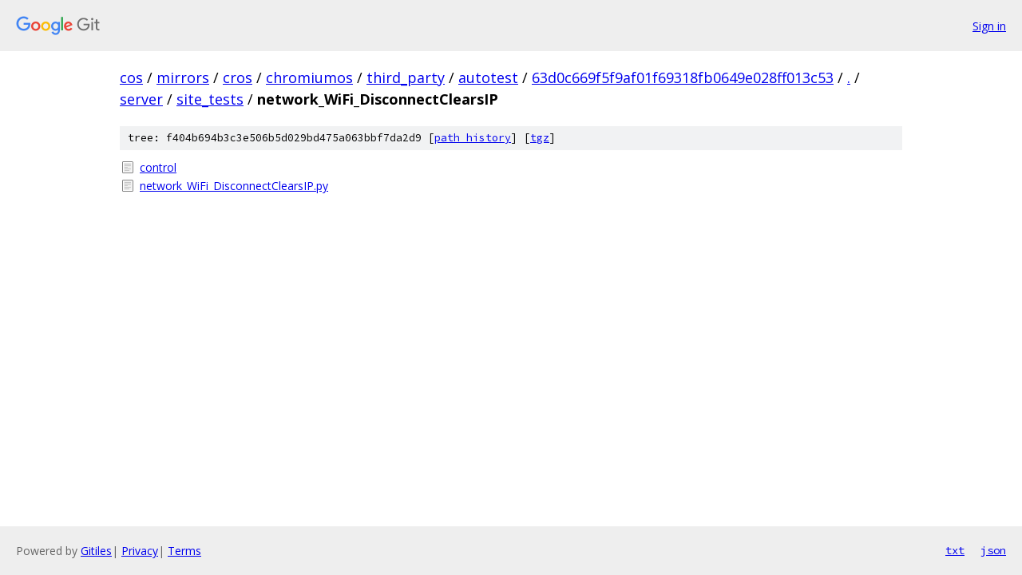

--- FILE ---
content_type: text/html; charset=utf-8
request_url: https://cos.googlesource.com/mirrors/cros/chromiumos/third_party/autotest/+/63d0c669f5f9af01f69318fb0649e028ff013c53/server/site_tests/network_WiFi_DisconnectClearsIP/
body_size: 805
content:
<!DOCTYPE html><html lang="en"><head><meta charset="utf-8"><meta name="viewport" content="width=device-width, initial-scale=1"><title>server/site_tests/network_WiFi_DisconnectClearsIP - mirrors/cros/chromiumos/third_party/autotest - Git at Google</title><link rel="stylesheet" type="text/css" href="/+static/base.css"><!-- default customHeadTagPart --></head><body class="Site"><header class="Site-header"><div class="Header"><a class="Header-image" href="/"><img src="//www.gstatic.com/images/branding/lockups/2x/lockup_git_color_108x24dp.png" width="108" height="24" alt="Google Git"></a><div class="Header-menu"> <a class="Header-menuItem" href="https://accounts.google.com/AccountChooser?faa=1&amp;continue=https://cos.googlesource.com/login/mirrors/cros/chromiumos/third_party/autotest/%2B/63d0c669f5f9af01f69318fb0649e028ff013c53/server/site_tests/network_WiFi_DisconnectClearsIP">Sign in</a> </div></div></header><div class="Site-content"><div class="Container "><div class="Breadcrumbs"><a class="Breadcrumbs-crumb" href="/?format=HTML">cos</a> / <a class="Breadcrumbs-crumb" href="/mirrors/">mirrors</a> / <a class="Breadcrumbs-crumb" href="/mirrors/cros/">cros</a> / <a class="Breadcrumbs-crumb" href="/mirrors/cros/chromiumos/">chromiumos</a> / <a class="Breadcrumbs-crumb" href="/mirrors/cros/chromiumos/third_party/">third_party</a> / <a class="Breadcrumbs-crumb" href="/mirrors/cros/chromiumos/third_party/autotest/">autotest</a> / <a class="Breadcrumbs-crumb" href="/mirrors/cros/chromiumos/third_party/autotest/+/63d0c669f5f9af01f69318fb0649e028ff013c53">63d0c669f5f9af01f69318fb0649e028ff013c53</a> / <a class="Breadcrumbs-crumb" href="/mirrors/cros/chromiumos/third_party/autotest/+/63d0c669f5f9af01f69318fb0649e028ff013c53/">.</a> / <a class="Breadcrumbs-crumb" href="/mirrors/cros/chromiumos/third_party/autotest/+/63d0c669f5f9af01f69318fb0649e028ff013c53/server">server</a> / <a class="Breadcrumbs-crumb" href="/mirrors/cros/chromiumos/third_party/autotest/+/63d0c669f5f9af01f69318fb0649e028ff013c53/server/site_tests">site_tests</a> / <span class="Breadcrumbs-crumb">network_WiFi_DisconnectClearsIP</span></div><div class="TreeDetail"><div class="u-sha1 u-monospace TreeDetail-sha1">tree: f404b694b3c3e506b5d029bd475a063bbf7da2d9 [<a href="/mirrors/cros/chromiumos/third_party/autotest/+log/63d0c669f5f9af01f69318fb0649e028ff013c53/server/site_tests/network_WiFi_DisconnectClearsIP">path history</a>] <span>[<a href="/mirrors/cros/chromiumos/third_party/autotest/+archive/63d0c669f5f9af01f69318fb0649e028ff013c53/server/site_tests/network_WiFi_DisconnectClearsIP.tar.gz">tgz</a>]</span></div><ol class="FileList"><li class="FileList-item FileList-item--regularFile" title="Regular file - control"><a class="FileList-itemLink" href="/mirrors/cros/chromiumos/third_party/autotest/+/63d0c669f5f9af01f69318fb0649e028ff013c53/server/site_tests/network_WiFi_DisconnectClearsIP/control">control</a></li><li class="FileList-item FileList-item--regularFile" title="Regular file - network_WiFi_DisconnectClearsIP.py"><a class="FileList-itemLink" href="/mirrors/cros/chromiumos/third_party/autotest/+/63d0c669f5f9af01f69318fb0649e028ff013c53/server/site_tests/network_WiFi_DisconnectClearsIP/network_WiFi_DisconnectClearsIP.py">network_WiFi_DisconnectClearsIP.py</a></li></ol></div></div> <!-- Container --></div> <!-- Site-content --><footer class="Site-footer"><div class="Footer"><span class="Footer-poweredBy">Powered by <a href="https://gerrit.googlesource.com/gitiles/">Gitiles</a>| <a href="https://policies.google.com/privacy">Privacy</a>| <a href="https://policies.google.com/terms">Terms</a></span><span class="Footer-formats"><a class="u-monospace Footer-formatsItem" href="?format=TEXT">txt</a> <a class="u-monospace Footer-formatsItem" href="?format=JSON">json</a></span></div></footer></body></html>